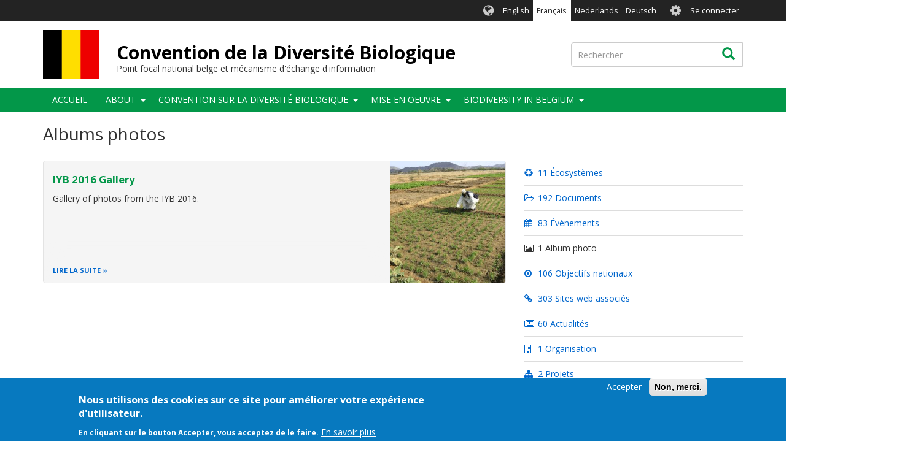

--- FILE ---
content_type: text/html; charset=UTF-8
request_url: https://www.biodiv.be/fr/photo-galleries
body_size: 8833
content:
<!DOCTYPE html>
<html  lang="fr" dir="ltr">
  <head>
    <meta charset="utf-8" />
<script async src="https://www.googletagmanager.com/gtag/js?id=UA-1814734-1"></script>
<script>window.dataLayer = window.dataLayer || [];function gtag(){dataLayer.push(arguments)};gtag("js", new Date());gtag("set", "developer_id.dMDhkMT", true);var gaCode = 'UA-141416080-3';
window['ga-disable-' + gaCode] = true;
if(document.cookie.valueOf('cookie-agreed').indexOf("cookie-agreed=2")>=0) {
  window['ga-disable-' + gaCode] = false;
}gtag("config", "UA-1814734-1", {"groups":"default","anonymize_ip":true,"page_placeholder":"PLACEHOLDER_page_path","allow_ad_personalization_signals":false});gtag("config", "G-E6RBBFV8C4", {"groups":"default","page_placeholder":"PLACEHOLDER_page_location","allow_ad_personalization_signals":false});</script>
<link rel="canonical" href="https://www.biodiv.be/fr/photo-galleries" />
<link rel="apple-touch-icon" sizes="180x180" href="/sites/be/files/favicons/apple-touch-icon.png"/>
<link rel="icon" type="image/png" sizes="32x32" href="/sites/be/files/favicons/favicon-32x32.png"/>
<link rel="icon" type="image/png" sizes="16x16" href="/sites/be/files/favicons/favicon-16x16.png"/>
<link rel="manifest" href="/sites/be/files/favicons/manifest.json"/>
<link rel="mask-icon" href="/sites/be/files/favicons/safari-pinned-tab.svg" color="#039749"/>
<meta name="theme-color" content="#ffffff"/>
<meta name="favicon-generator" content="Drupal responsive_favicons + realfavicongenerator.net" />
<meta name="Generator" content="Drupal 9 (https://www.drupal.org)" />
<meta name="MobileOptimized" content="width" />
<meta name="HandheldFriendly" content="true" />
<meta name="viewport" content="width=device-width, initial-scale=1.0" />
<style>div#sliding-popup, div#sliding-popup .eu-cookie-withdraw-banner, .eu-cookie-withdraw-tab {background: #0779bf} div#sliding-popup.eu-cookie-withdraw-wrapper { background: transparent; } #sliding-popup h1, #sliding-popup h2, #sliding-popup h3, #sliding-popup p, #sliding-popup label, #sliding-popup div, .eu-cookie-compliance-more-button, .eu-cookie-compliance-secondary-button, .eu-cookie-withdraw-tab { color: #ffffff;} .eu-cookie-withdraw-tab { border-color: #ffffff;}</style>
<link rel="alternate" hreflang="en" href="https://www.biodiv.be/photo-galleries" />
<link rel="alternate" hreflang="fr" href="https://www.biodiv.be/fr/photo-galleries" />

    <title>Albums photos | Convention de la Diversité Biologique</title>
    <link rel="stylesheet" media="all" href="/sites/be/files/css/css_yLfrzOiEBzwQ9t6ollGSwvS7GwLO7Qpc-J-SfAXXppA.css" />
<link rel="stylesheet" media="all" href="//fonts.googleapis.com/css?family=Open+Sans:300,400,700&amp;amp;subset=latin-ext" />
<link rel="stylesheet" media="all" href="/sites/be/files/css/css_u3iiGQik-nbFkRIe6la6JJM-ZsCy9tmBPdaVHbngMSc.css" />

    
  </head>
  <body class="path-node page-node-type-landing-page-layout has-glyphicons holygrail preload">
    <a href="#main-content" class="visually-hidden focusable skip-link">
      Aller au contenu principal
    </a>
    
      <div class="dialog-off-canvas-main-canvas" data-off-canvas-main-canvas>
    
    
  <header class="header" role="banner">
        <div class="header__top clearfix">
                        <div class="container">
                                        <div class="region region-top-bar">
    <section class="language-switcher-language-url block-languageswitcher block-languageswitcher--region-top_bar block block-language block-language-blocklanguage-interface clearfix" id="block-languageswitcher" role="navigation">
  
    

      <ul class="links"><li hreflang="en" data-drupal-link-system-path="node/121" class="en"><a href="/photo-galleries" class="language-link" hreflang="en" data-drupal-link-system-path="node/121">English</a></li><li hreflang="fr" data-drupal-link-system-path="node/121" class="fr is-active"><a href="/fr/photo-galleries" class="language-link is-active" hreflang="fr" data-drupal-link-system-path="node/121">Français</a></li><li hreflang="nl" data-drupal-link-system-path="node/121" class="nl"><a href="/nl/node/121" class="language-link" hreflang="nl" data-drupal-link-system-path="node/121">Nederlands</a></li><li hreflang="de" data-drupal-link-system-path="node/121" class="de"><a href="/de/node/121" class="language-link" hreflang="de" data-drupal-link-system-path="node/121">Deutsch</a></li></ul>
  </section>

<nav role="navigation" aria-labelledby="block-biotheme-account-menu-menu" id="block-biotheme-account-menu" class="block-biotheme_account_menu block-biotheme_account_menu--region-top_bar">
            <h2 class="sr-only" id="block-biotheme-account-menu-menu">User account menu</h2>

      

              <ul class="biotheme_account_menu biotheme_account_menu--region-top_bar menu nav navbar-nav">
                            <li>
        <a href="/fr/user/login" data-drupal-link-system-path="user/login">Se connecter</a>
                  </li>
        </ul>
  


  </nav>

  </div>

                      </div>
                  </div>

              <div class="header__middle clearfix">
                  <div class="container">
                                                        <div class="region region-branding">
          <a class="logo" href="/fr" title="Accueil" rel="home">
      <img src="/sites/be/files/be_0.png" alt="Accueil" />
    </a>
  
      <div id="name-and-slogan">
          <a class="name navbar-brand" href="/fr" title="Accueil" rel="home">Convention de la Diversité Biologique</a>
              <div id="site-slogan" class="site-slogan">Point focal national belge et mécanisme d'échange d'information</div>
        </div>
  
  </div>

                          
                                                        <div class="region region-search-box">
    <div class="search-block-form block-searchform block-searchform--region-search_box block block-search block-search-form-block" data-drupal-selector="search-block-form" id="block-searchform" role="search">
  
    
      <form action="/fr/search/content" method="get" id="search-block-form" accept-charset="UTF-8">
  <div class="form-item js-form-item form-type-search js-form-type-search form-item-keys js-form-item-keys form-no-label form-group">
      <label for="edit-keys" class="control-label sr-only">Rechercher</label>
  
  
  <div class="input-group"><input title="Indiquer les termes à rechercher" data-drupal-selector="edit-keys" class="form-search form-control" placeholder="Rechercher" type="search" id="edit-keys" name="keys" value="" size="15" maxlength="128" data-toggle="tooltip" /><span class="input-group-btn"><button type="submit" value="Rechercher" class="button js-form-submit form-submit btn icon-only"><span class="sr-only">Rechercher</span><span class="icon glyphicon glyphicon-search" aria-hidden="true"></span></button></span></div>

  
  
  </div>
<div class="form-actions form-group js-form-wrapper form-wrapper" data-drupal-selector="edit-actions" id="edit-actions"></div>

</form>

  </div>

  </div>

                                    </div>
              </div>
    
              <div class="header__bottom">
                            <div class="navbar navbar-default" id="navbar">
            <div class="container">
              <div class="navbar-header">
                                                  <button type="button" class="navbar-toggle collapsed" data-toggle="collapse" data-target="#navbar-collapse">
                    <span class="sr-only">Toggle navigation</span>
                    <span class="icon-bar top-bar"></span>
                    <span class="icon-bar middle-bar"></span>
                    <span class="icon-bar bottom-bar"></span>
                  </button>
                              </div>

                                            <div id="navbar-collapse" class="navbar-collapse collapse">
                    <div class="region region-navigation-collapsible">
    <nav role="navigation" aria-labelledby="block-biotheme-main-menu-menu" id="block-biotheme-main-menu" class="block-biotheme_main_menu block-biotheme_main_menu--region-navigation_collapsible">
            <h2 class="sr-only" id="block-biotheme-main-menu-menu">Navigation principale</h2>

      

                  <ul class="biotheme_main_menu biotheme_main_menu--region-navigation_collapsible menu nav navbar-nav" data-menu-level="0">
                    <li>
              <a href="/fr" data-drupal-link-system-path="&lt;front&gt;">Accueil</a>
                        </li>
                <li class="expanded dropdown">
              <a href="/fr/node/635" data-drupal-link-system-path="node/635">About</a>
                    <button class="dropdown-toggle" data-toggle="dropdown" aria-haspopup="true" aria-expanded="false"><span class="caret"></span></button>
                                      <ul class="biotheme_main_menu biotheme_main_menu--region-navigation_collapsible menu dropdown-menu" data-menu-level="1" data-dropdown-prevent-closing="">
                    <li>
              <a href="/fr/about/objectives" data-drupal-link-system-path="node/4">A Propos</a>
                        </li>
                <li>
              <a href="/documents/our-structure-and-team">Coopération</a>
                        </li>
        </ul>
  
            </li>
                <li class="expanded dropdown">
              <a href="/fr/convention" data-drupal-link-system-path="node/412">Convention sur la Diversité Biologique</a>
                    <button class="dropdown-toggle" data-toggle="dropdown" aria-haspopup="true" aria-expanded="false"><span class="caret"></span></button>
                                      <ul class="biotheme_main_menu biotheme_main_menu--region-navigation_collapsible menu dropdown-menu" data-menu-level="1" data-dropdown-prevent-closing="">
                    <li>
              <a href="/fr/about/nagoya-protocol" data-drupal-link-system-path="node/8">Protocole de Nagoya</a>
                        </li>
                <li>
              <a href="/fr/about/cartagena-protocol" data-drupal-link-system-path="node/7">Protocole de Cartagena</a>
                        </li>
                <li>
              <a href="/about/cbd">Strategic Plan for Biodiversity</a>
                        </li>
                <li>
              <a href="/fr/convention/outcomes-cop15-Kunming-Montreal-GBF" data-drupal-link-system-path="node/1155">Kunming Montreal GBF</a>
                        </li>
        </ul>
  
            </li>
                <li class="expanded dropdown">
              <a href="/fr/implementation" data-drupal-link-system-path="node/19">Mise en oeuvre</a>
                    <button class="dropdown-toggle" data-toggle="dropdown" aria-haspopup="true" aria-expanded="false"><span class="caret"></span></button>
                                      <ul class="biotheme_main_menu biotheme_main_menu--region-navigation_collapsible menu dropdown-menu" data-menu-level="1" data-dropdown-prevent-closing="">
                    <li class="expanded dropdown">
              <a href="/fr/POLICY-%26-IMPLEMENTATION/National-Strategy/updated-belgian-national-biodiversity-strategy-2030" data-drupal-link-system-path="node/2257">Updated Belgian National Biodiversity Strategy for 2030</a>
                    <button class="dropdown-toggle" data-toggle="dropdown" aria-haspopup="true" aria-expanded="false"><span class="caret"></span></button>
                                      <ul class="biotheme_main_menu biotheme_main_menu--region-navigation_collapsible menu dropdown-menu dropdown-submenu" data-menu-level="2">
                    <li>
              <a href="/fr/POLICY-%26-IMPLEMENTATION/National-Strategy/Update-of-the-National-Biodiversity-Strategy" data-drupal-link-system-path="node/1176">Update of the Belgian Biodiversity strategy</a>
                        </li>
                <li class="expanded dropdown">
              <a href="/fr/documents/BE-national-strategy" title="Biodiversity 2020, Update of Belgium’s National Strategy" data-drupal-link-system-path="node/392">National Strategy Biodiversity 2016-2020</a>
                    <button class="dropdown-toggle" data-toggle="dropdown" aria-haspopup="true" aria-expanded="false"><span class="caret"></span></button>
                                      <ul class="biotheme_main_menu biotheme_main_menu--region-navigation_collapsible menu dropdown-menu dropdown-submenu" data-menu-level="3">
                    <li>
              <a href="/fr/implementation/targets" data-drupal-link-system-path="node/126">National targets</a>
                        </li>
        </ul>
  
            </li>
        </ul>
  
            </li>
                <li>
              <a href="/fr/acteurs-et-repartition-des-competences" data-drupal-link-system-path="node/398">Actors and distribution of competences</a>
                        </li>
                <li>
              <a href="/fr/implementation/reports" data-drupal-link-system-path="node/113">Rapports nationaux</a>
                        </li>
                <li>
              <a href="/fr/CEPA" data-drupal-link-system-path="node/406">Législation nationale</a>
                        </li>
                <li>
              <a href="/fr/node/761" data-drupal-link-system-path="node/761">Acronyms and Abbreviations</a>
                        </li>
                <li class="expanded dropdown">
              <a href="/fr/implementation/cooperation" data-drupal-link-system-path="node/25">Cooperation</a>
                    <button class="dropdown-toggle" data-toggle="dropdown" aria-haspopup="true" aria-expanded="false"><span class="caret"></span></button>
                                      <ul class="biotheme_main_menu biotheme_main_menu--region-navigation_collapsible menu dropdown-menu dropdown-submenu" data-menu-level="2">
                    <li>
              <a href="/fr/implementation/cooperation/chm-cooperation" data-drupal-link-system-path="node/679">CHM Cooperation</a>
                        </li>
        </ul>
  
            </li>
        </ul>
  
            </li>
                <li class="expanded dropdown">
              <a href="/fr/node/403" data-drupal-link-system-path="node/403">Biodiversity in Belgium</a>
                    <button class="dropdown-toggle" data-toggle="dropdown" aria-haspopup="true" aria-expanded="false"><span class="caret"></span></button>
                                      <ul class="biotheme_main_menu biotheme_main_menu--region-navigation_collapsible menu dropdown-menu" data-menu-level="1" data-dropdown-prevent-closing="">
                    <li>
              <a href="/fr/node/407" data-drupal-link-system-path="node/407">Current status and Trends</a>
                        </li>
                <li>
              <a href="/fr/biodiversity-in-belgium/politicalmonitoring" data-drupal-link-system-path="node/408">Political monitoring</a>
                        </li>
                <li>
              <a href="/fr/biodiversity/steering-group-biodiversity" data-drupal-link-system-path="node/736">Belgian Steering Committee Biodiversity</a>
                        </li>
                <li>
              <a href="/fr/biodiversity/interviews" data-drupal-link-system-path="node/401">Interviews with experts</a>
                        </li>
        </ul>
  
            </li>
        </ul>
  


  </nav>

  </div>

                </div>
                          </div>
          </div>
              </div>
    
  </header>

<div class="holygrail-body">
        <div role="main" class="main-container js-quickedit-main-content">
      <div class="container">
                                              <div class="row">
              <div class="col-xs-12">
                  <div class="region region-content-above">
      
    <h1 class="page-header">
<span>Albums photos</span>
</h1>

<div data-drupal-messages-fallback class="hidden"></div>

  </div>

              </div>
            </div>
                          <div class="row">
                    
                              <section class="col-sm-12">

                        
                        
                        
                        

                                      <a id="main-content"></a>
                <div class="region region-content">
    
<article role="article" class="landing-page-layout full clearfix">

  
    

  
  <div class="content">
      <div class="layout layout--twocol-67-33">

          <div  class="layout__region layout__region--first">
        <section class="views-element-container block block-views block-views-blockphoto-galleries-block-galleries clearfix">
  
    

      <div class="form-group"><div class="view view-photo-galleries view-id-photo_galleries view-display-id-block_galleries js-view-dom-id-c41cc448578cce35c79030164a97a5b5865dc38b9a2f59870b101e3690d9e689">
  
    
      
      <div class="view-content">
          <div class="views-row">
<div class="bio-teaser-item bio-teaser-item--9-3">
  <div class="row">
    <div class="bio-teaser-item__media col-sm-3 col-sm-push-9"><div class="blazy blazy--field blazy--field-images blazy--field-images--teaser field field--name-field-images field--type-image field--label-hidden field--items" data-blazy=""><div class="field--item"><div class="media media--blazy media--image is-b-loading"><img alt="" class="media__image media__element b-lazy image-style--large img-responsive" decoding="async" loading="lazy" data-src="/sites/be/files/styles/large/public/2017-12/undp_sd_biodiversity_1552014.jpg?itok=PNxlirXr" src="[data-uri]" width="480" height="320" /></div></div></div></div><div class="bio-teaser-item__content col-sm-9 col-sm-pull-3"><div class="field field--name-node-title field--type-ds field--label-hidden field--item"><h2><a href="/photo-galleries/iyb-2016-gallery" hreflang="en">IYB 2016 Gallery</a></h2></div><div class="field field--name-body field--type-text-with-summary field--label-hidden field--item"><p>Gallery of photos from the IYB 2016. </p></div><div class="field field--name-node-link field--type-ds field--label-hidden field--item"><a href="/photo-galleries/iyb-2016-gallery" hreflang="en">Lire la suite</a></div></div>  </div>
</div>

</div>

    </div>
  
      
          </div>
</div>

  </section>


      </div>
    
          <div  class="layout__region layout__region--second">
        <section class="block block-chm-common block-statistics-block clearfix">
  
    

      <div class="statistics-block"><ul class="list-unstyled"><li><a class="content-types-item" href="/fr/ecosystems"><span class="fa fa-recycle"></span>
                    11 Écosystèmes</a></li><li><a class="content-types-item" href="/fr/documents"><span class="fa fa-folder-open-o"></span>
                    192 Documents</a></li><li><a class="content-types-item" href="/fr/events"><span class="fa fa-calendar"></span>
                    83 Évènements</a></li><li><p class="content-types-item"><span class="fa fa-picture-o"></span>
                    1 Album photo</p></li><li><a class="content-types-item" href="/fr/implementation/targets"><span class="fa fa-dot-circle-o"></span>
                    106 Objectifs nationaux</a></li><li><a class="content-types-item" href="/fr/related-websites"><span class="fa fa-link"></span>
                    303 Sites web associés</a></li><li><a class="content-types-item" href="/fr/news"><span class="fa fa-newspaper-o"></span>
                    60 Actualités</a></li><li><a class="content-types-item" href="/fr/organizations"><span class="fa fa-building-o"></span>
                    1 Organisation</a></li><li><a class="content-types-item" href="/fr/projects"><span class="fa fa-sitemap"></span>
                    2 Projets</a></li><li><a class="content-types-item" href="/fr/protected-areas"><span class="fa fa-globe"></span>
                    0 Aires protégées</a></li><li><a class="content-types-item" href="/fr/videos"><span class="fa fa-video-camera"></span>
                    2 Vidéos</a></li></ul></div>
  </section>


      </div>
    
  </div>

  </div>

</article>

  </div>

                      </section>

                            </div>
              </div>
    </div>
  </div>

  <footer class="footer" role="contentinfo">
    <div class="footer__top">
      <div class="container">
        <div class="row">
        <div class="col-sm-3"><div class="region region-footer-col-1"><nav role="navigation" aria-labelledby="block-quicklinks-menu" id="block-quicklinks" class="block-quicklinks block-quicklinks--region-footer_col_1"><h2 id="block-quicklinks-menu">Liens rapides</h2><ul class="quicklinks quicklinks--region-footer_col_1 menu nav"><li><a href="/fr" data-drupal-link-system-path="&lt;front&gt;">Accueil</a></li><li><a href="/fr/node/680" data-drupal-link-system-path="node/680">Information</a></li><li><a href="https://youtu.be/-m5tAqFxDcA" target="_blank">Bioland Introduction</a></li></ul></nav></div></div><div class="col-sm-3"><div class="region region-footer-col-2"><nav role="navigation" aria-labelledby="block-biotheme-footer-menu" id="block-biotheme-footer" class="block-biotheme_footer block-biotheme_footer--region-footer_col_2"><h2 id="block-biotheme-footer-menu">Liens CDB</h2><ul class="biotheme_footer biotheme_footer--region-footer_col_2 menu nav"><li><a href="https://www.cbd.int/" target="_blank">CDB</a></li><li><a href="https://www.cbd.int/sp/" target="_blank">Plan stratégique pour la diversité biologique</a></li><li><a href="https://www.cbd.int/gbf" target="_blank">Global Biodiversity Framework</a></li><li><a href="https://www.cbd.int/chm/network/" target="_blank">Réseau du Centre d&#039;échange</a></li><li><a href="https://chm.cbd.int/" target="_blank">Services d&#039;information du CHM</a></li><li><a href="http://bch.cbd.int/" target="_blank">BCH</a></li><li><a href="https://absch.cbd.int/">ABSCH</a></li></ul></nav></div></div><div class="col-sm-3"><div class="region region-footer-col-3"><nav role="navigation" aria-labelledby="block-biolandfooterbiolandlinks-menu" id="block-biolandfooterbiolandlinks" class="block-biolandfooterbiolandlinks block-biolandfooterbiolandlinks--region-footer_col_3"><h2 id="block-biolandfooterbiolandlinks-menu">Belgique</h2><ul class="biolandfooterbiolandlinks biolandfooterbiolandlinks--region-footer_col_3 menu nav"><li><a href="https://www.cbd.int/countries/?country=be" target="_blank">Profil pays CDB</a></li><li><a href="https://www.informea.org/countries/be" target="_blank">Profil pays InforMEA</a></li><li><a href="http://uneplive.unep.org/country/index/BE" target="_blank">Profil pays PNUE</a></li><li><a href="http://data.un.org/en/iso/be.html" target="_blank">Profil pays Nations Unies</a></li><li><a href="https://bipdashboard.natureserve.org/CountrySummaries/BEL_Summary.pdf" target="_blank">Résumé des indicateurs de biodiversité</a></li></ul></nav></div></div><div class="col-sm-3"><div class="region region-footer-col-4"><nav role="navigation" aria-labelledby="block-biolandfootersocialmedia-menu" id="block-biolandfootersocialmedia" class="block-biolandfootersocialmedia block-biolandfootersocialmedia--region-footer_col_4"><h2 id="block-biolandfootersocialmedia-menu">Réseaux sociaux</h2><ul class="biolandfootersocialmedia biolandfootersocialmedia--region-footer_col_4 menu nav"><li><a href="https://twitter.com/BelgianCbd" target="_blank">Twitter Belgian focal point CBD</a></li><li><a href="https://twitter.com/UNBiodiversity" class="fa fa-twitter" target="_blank">Twitter Convention (CBD)</a></li></ul></nav></div></div>        </div>
      </div>
    </div>
    <div class="footer__bottom">
      <div class="container">
        <div class="row">
        <div class="col-sm-3"></div><div class="col-sm-3"></div><div class="col-sm-3"></div><div class="col-sm-3"></div></div><div class="row"><div class="col-xs-12"><div class="region region-footer"><nav role="navigation" aria-labelledby="block-biolandfooter-menu" id="block-biolandfooter" class="block-biolandfooter block-biolandfooter--region-footer"><h2 class="sr-only" id="block-biolandfooter-menu">Bioland - Pied de page</h2><ul class="biolandfooter biolandfooter--region-footer menu"><li><a href="/fr/node/141" data-drupal-link-system-path="node/141">Crédits</a></li><li><a href="/fr/node/65" data-drupal-link-system-path="node/65">Conditions d&#039;utilisation</a></li></ul>
  


        &copy; 2026 Secretariat of the <a href="http://www.cbd.int" target="_blank">Convention on Biological Diversity</a></nav></div></div></div>      </div>
    </div>
  </footer>

  </div>

    
    <script type="application/json" data-drupal-selector="drupal-settings-json">{"path":{"baseUrl":"\/","scriptPath":null,"pathPrefix":"fr\/","currentPath":"node\/121","currentPathIsAdmin":false,"isFront":false,"currentLanguage":"fr"},"pluralDelimiter":"\u0003","suppressDeprecationErrors":true,"ajaxPageState":{"libraries":"biotheme\/twocol_67_33,blazy\/blazy,blazy\/classlist,blazy\/load,blazy\/polyfill,blazy\/promise,blazy\/raf,blazy\/webp,bootstrap\/popover,bootstrap\/tooltip,core\/drupal.dialog.ajax,eu_cookie_compliance\/eu_cookie_compliance_default,google_analytics\/google_analytics,system\/base,views\/views.module,webform_bootstrap\/webform_bootstrap","theme":"biotheme","theme_token":null},"ajaxTrustedUrl":{"\/fr\/search\/content":true},"google_analytics":{"account":"UA-1814734-1","trackOutbound":true,"trackMailto":true,"trackTel":true,"trackDownload":true,"trackDownloadExtensions":"7z|aac|arc|arj|asf|asx|avi|bin|csv|doc(x|m)?|dot(x|m)?|exe|flv|gif|gz|gzip|hqx|jar|jpe?g|js|mp(2|3|4|e?g)|mov(ie)?|msi|msp|pdf|phps|png|ppt(x|m)?|pot(x|m)?|pps(x|m)?|ppam|sld(x|m)?|thmx|qtm?|ra(m|r)?|sea|sit|tar|tgz|torrent|txt|wav|wma|wmv|wpd|xls(x|m|b)?|xlt(x|m)|xlam|xml|z|zip","trackColorbox":true},"eu_cookie_compliance":{"cookie_policy_version":"1.0.0","popup_enabled":true,"popup_agreed_enabled":false,"popup_hide_agreed":false,"popup_clicking_confirmation":false,"popup_scrolling_confirmation":false,"popup_html_info":"\u003Cdiv aria-labelledby=\u0022popup-text\u0022  class=\u0022eu-cookie-compliance-banner eu-cookie-compliance-banner-info eu-cookie-compliance-banner--opt-in\u0022\u003E\n  \u003Cdiv class=\u0022popup-content info eu-cookie-compliance-content\u0022\u003E\n        \u003Cdiv id=\u0022popup-text\u0022 class=\u0022eu-cookie-compliance-message\u0022 role=\u0022document\u0022\u003E\n      \u003Ch2\u003ENous utilisons des cookies sur ce site pour am\u00e9liorer votre exp\u00e9rience d\u0027utilisateur.\u003C\/h2\u003E\u003Cp\u003EEn cliquant sur le bouton Accepter, vous acceptez de le faire.\u003C\/p\u003E\n              \u003Cbutton type=\u0022button\u0022 class=\u0022find-more-button eu-cookie-compliance-more-button\u0022\u003EEn savoir plus\u003C\/button\u003E\n          \u003C\/div\u003E\n\n    \n    \u003Cdiv id=\u0022popup-buttons\u0022 class=\u0022eu-cookie-compliance-buttons\u0022\u003E\n            \u003Cbutton type=\u0022button\u0022 class=\u0022agree-button eu-cookie-compliance-secondary-button\u0022\u003EAccepter\u003C\/button\u003E\n              \u003Cbutton type=\u0022button\u0022 class=\u0022decline-button eu-cookie-compliance-default-button\u0022\u003ENon, merci.\u003C\/button\u003E\n          \u003C\/div\u003E\n  \u003C\/div\u003E\n\u003C\/div\u003E","use_mobile_message":false,"mobile_popup_html_info":"\u003Cdiv aria-labelledby=\u0022popup-text\u0022  class=\u0022eu-cookie-compliance-banner eu-cookie-compliance-banner-info eu-cookie-compliance-banner--opt-in\u0022\u003E\n  \u003Cdiv class=\u0022popup-content info eu-cookie-compliance-content\u0022\u003E\n        \u003Cdiv id=\u0022popup-text\u0022 class=\u0022eu-cookie-compliance-message\u0022 role=\u0022document\u0022\u003E\n      \n              \u003Cbutton type=\u0022button\u0022 class=\u0022find-more-button eu-cookie-compliance-more-button\u0022\u003EEn savoir plus\u003C\/button\u003E\n          \u003C\/div\u003E\n\n    \n    \u003Cdiv id=\u0022popup-buttons\u0022 class=\u0022eu-cookie-compliance-buttons\u0022\u003E\n            \u003Cbutton type=\u0022button\u0022 class=\u0022agree-button eu-cookie-compliance-secondary-button\u0022\u003EAccepter\u003C\/button\u003E\n              \u003Cbutton type=\u0022button\u0022 class=\u0022decline-button eu-cookie-compliance-default-button\u0022\u003ENon, merci.\u003C\/button\u003E\n          \u003C\/div\u003E\n  \u003C\/div\u003E\n\u003C\/div\u003E","mobile_breakpoint":768,"popup_html_agreed":false,"popup_use_bare_css":false,"popup_height":"auto","popup_width":"100%","popup_delay":1000,"popup_link":"\/fr\/node\/65","popup_link_new_window":true,"popup_position":false,"fixed_top_position":true,"popup_language":"fr","store_consent":false,"better_support_for_screen_readers":false,"cookie_name":"","reload_page":false,"domain":"","domain_all_sites":false,"popup_eu_only":false,"popup_eu_only_js":false,"cookie_lifetime":100,"cookie_session":0,"set_cookie_session_zero_on_disagree":0,"disagree_do_not_show_popup":false,"method":"opt_in","automatic_cookies_removal":true,"allowed_cookies":"","withdraw_markup":"\u003Cbutton type=\u0022button\u0022 class=\u0022eu-cookie-withdraw-tab\u0022\u003EParam\u00e8tres de confidentialit\u00e9\u003C\/button\u003E\n\u003Cdiv aria-labelledby=\u0022popup-text\u0022 class=\u0022eu-cookie-withdraw-banner\u0022\u003E\n  \u003Cdiv class=\u0022popup-content info eu-cookie-compliance-content\u0022\u003E\n    \u003Cdiv id=\u0022popup-text\u0022 class=\u0022eu-cookie-compliance-message\u0022 role=\u0022document\u0022\u003E\n      \u003Ch2\u003ENous utilisons des cookies sur ce site pour am\u00e9liorer votre exp\u00e9rience d\u0027utilisateur.\u003C\/h2\u003E\u003Cp\u003EVous avez consenti \u00e0 l\u0027ajout de cookies.\u003C\/p\u003E\n    \u003C\/div\u003E\n    \u003Cdiv id=\u0022popup-buttons\u0022 class=\u0022eu-cookie-compliance-buttons\u0022\u003E\n      \u003Cbutton type=\u0022button\u0022 class=\u0022eu-cookie-withdraw-button \u0022\u003ERetirer le consentement\u003C\/button\u003E\n    \u003C\/div\u003E\n  \u003C\/div\u003E\n\u003C\/div\u003E","withdraw_enabled":false,"reload_options":0,"reload_routes_list":"","withdraw_button_on_info_popup":false,"cookie_categories":[],"cookie_categories_details":[],"enable_save_preferences_button":true,"cookie_value_disagreed":"0","cookie_value_agreed_show_thank_you":"1","cookie_value_agreed":"2","containing_element":"body","settings_tab_enabled":false,"olivero_primary_button_classes":"","olivero_secondary_button_classes":"","close_button_action":"close_banner","open_by_default":true,"modules_allow_popup":true,"hide_the_banner":false,"geoip_match":true},"bootstrap":{"forms_has_error_value_toggle":1,"popover_enabled":1,"popover_animation":1,"popover_auto_close":1,"popover_container":"body","popover_content":"","popover_delay":"0","popover_html":0,"popover_placement":"right","popover_selector":"","popover_title":"","popover_trigger":"click","tooltip_enabled":1,"tooltip_animation":1,"tooltip_container":"body","tooltip_delay":"0","tooltip_html":0,"tooltip_placement":"auto left","tooltip_selector":"","tooltip_trigger":"hover"},"blazy":{"loadInvisible":false,"offset":100,"saveViewportOffsetDelay":50,"loader":true,"unblazy":null},"blazyIo":{"disconnect":false,"rootMargin":"0px","threshold":[0,0.25,0.5,0.75,1]},"user":{"uid":0,"permissionsHash":"5bba11ba1f18ddc24b2cd2f3d2823c09e412e5a86132c48cea84d4cfc000d619"}}</script>
<script src="/sites/be/files/js/js_zFxb7mcHAo3HvQjGSFUgeOY0W4pFzttaLHvkBbIQIq4.js"></script>
<script src="/modules/contrib/eu_cookie_compliance/js/eu_cookie_compliance.min.js?v=9.5.11" defer></script>
<script src="/sites/be/files/js/js_CtBHgUK0rFMw_NFBEAOMi_g-W_zmPtvZ6zKuokSbwbk.js"></script>

  </body>
</html>
